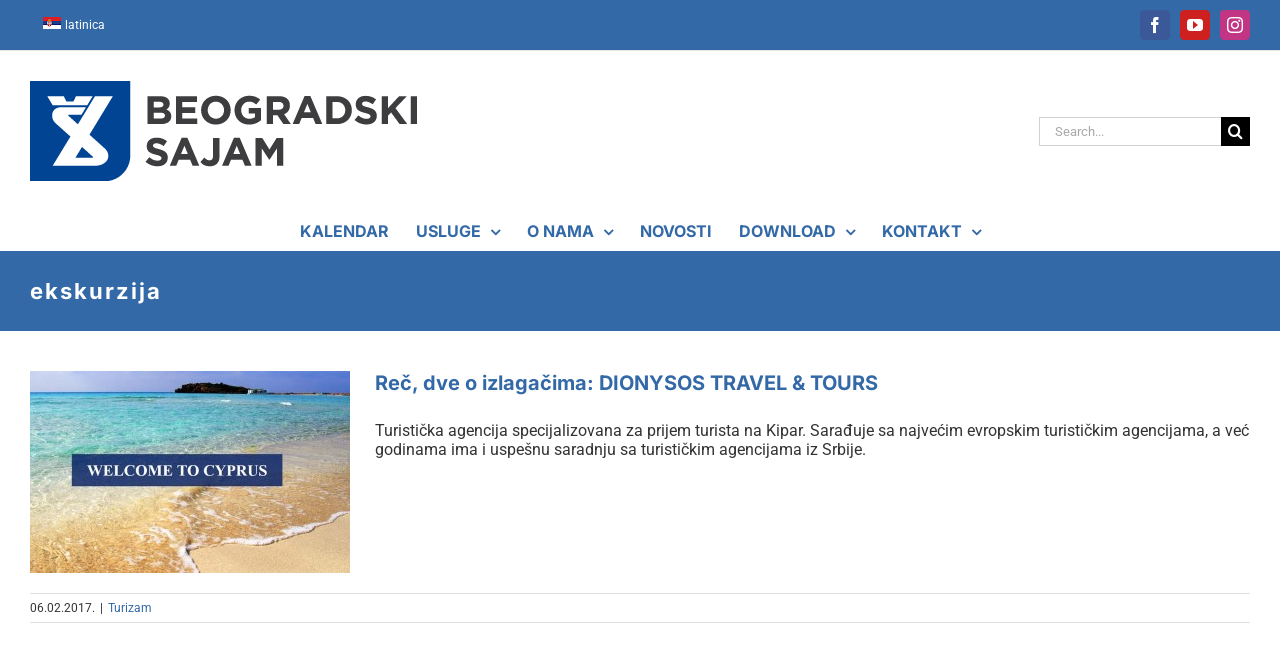

--- FILE ---
content_type: text/html; charset=UTF-8
request_url: https://sajam.rs/tag/ekskurzija/
body_size: 6094
content:
<!DOCTYPE html><html class="avada-html-layout-boxed avada-html-header-position-top avada-html-is-archive avada-html-has-bg-image" lang="sr-SR" prefix="og: http://ogp.me/ns# fb: http://ogp.me/ns/fb#"><head><meta http-equiv="X-UA-Compatible" content="IE=edge" /><meta http-equiv="Content-Type" content="text/html; charset=utf-8"/><meta name="viewport" content="width=device-width, initial-scale=1" /><title>ekskurzija &#8211; Beogradski sajam</title><meta name='robots' content='max-image-preview:large' /><link rel="alternate" hreflang="rs" href="https://sajam.rs/tag/ekskurzija/" /><link rel="alternate" hreflang="x-default" href="https://sajam.rs/tag/ekskurzija/" /><link rel="alternate" type="application/rss+xml" title="Beogradski sajam &raquo; Feed" href="https://sajam.rs/feed/" /><link rel="alternate" type="application/rss+xml" title="Beogradski sajam &raquo; Comments Feed" href="https://sajam.rs/comments/feed/" /><link rel="shortcut icon" href="https://sajam.rs/wp-content/uploads/sajam_fav_16.png" type="image/x-icon" /><link rel="apple-touch-icon" sizes="180x180" href="https://sajam.rs/wp-content/uploads/sajam_fav_114.png"><link rel="icon" sizes="192x192" href="https://sajam.rs/wp-content/uploads/sajam_fav_57.png"><meta name="msapplication-TileImage" content="https://sajam.rs/wp-content/uploads/sajam_fav_72.png"><link rel="alternate" type="application/rss+xml" title="Beogradski sajam &raquo; ekskurzija Tag Feed" href="https://sajam.rs/tag/ekskurzija/feed/" /><meta property="og:locale" content="sr_SR"/><meta property="og:type" content="article"/><meta property="og:site_name" content="Beogradski sajam"/><meta property="og:title" content="  ekskurzija"/><meta property="og:url" content="https://sajam.rs/rec-dve-o-izlagacima-dionysos-travel-tours/"/><meta property="og:image" content="https://sajam.rs/wp-content/uploads/turizam2017_dionysos.jpg"/><meta property="og:image:width" content="1100"/><meta property="og:image:height" content="600"/><meta property="og:image:type" content="image/jpeg"/><link data-optimized="2" rel="stylesheet" href="https://sajam.rs/wp-content/litespeed/css/3acae696cb3258d8269d49a7e58f0301.css?ver=b479d" /> <script type="text/javascript" src="https://sajam.rs/wp-includes/js/jquery/jquery.min.js?ver=3.7.1" id="jquery-core-js"></script> <link rel="https://api.w.org/" href="https://sajam.rs/wp-json/" /><link rel="alternate" title="JSON" type="application/json" href="https://sajam.rs/wp-json/wp/v2/tags/663" /><link rel="EditURI" type="application/rsd+xml" title="RSD" href="https://sajam.rs/xmlrpc.php?rsd" /><meta name="generator" content="WordPress 6.9" /><meta name="generator" content="WPML ver:4.8.6 stt:22,1,50;" /><meta name="generator" content="Powered by Slider Revolution 6.7.38 - responsive, Mobile-Friendly Slider Plugin for WordPress with comfortable drag and drop interface." />
 <script src="https://www.googletagmanager.com/gtag/js?id=G-EKEGV1L9SK" defer data-deferred="1"></script> <script src="[data-uri]" defer></script> <noscript>
<img height="1" width="1"
src="https://www.facebook.com/tr?id=2036723496545961&ev=PageView&noscript=1"/>
</noscript></head><body class="archive tag tag-ekskurzija tag-663 wp-theme-Avada wp-child-theme-Avada-Child-Theme fusion-image-hovers fusion-pagination-sizing fusion-button_type-flat fusion-button_span-no fusion-button_gradient-linear avada-image-rollover-circle-no avada-image-rollover-yes avada-image-rollover-direction-fade fusion-body ltr fusion-sticky-header no-tablet-sticky-header no-mobile-sticky-header no-mobile-slidingbar fusion-disable-outline fusion-sub-menu-fade mobile-logo-pos-left layout-boxed-mode avada-has-boxed-modal-shadow-none layout-scroll-offset-full avada-has-zero-margin-offset-top fusion-top-header menu-text-align-center mobile-menu-design-modern fusion-hide-pagination-text fusion-header-layout-v4 avada-responsive avada-footer-fx-none avada-menu-highlight-style-background fusion-search-form-classic fusion-main-menu-search-dropdown fusion-avatar-square avada-sticky-shrinkage avada-dropdown-styles avada-blog-layout-medium avada-blog-archive-layout-medium avada-header-shadow-no avada-menu-icon-position-left avada-has-megamenu-shadow avada-has-pagetitle-bg-full avada-has-mobile-menu-search avada-has-breadcrumb-mobile-hidden avada-has-titlebar-bar_and_content avada-has-bg-image-full avada-has-transparent-timeline_color avada-has-pagination-padding avada-flyout-menu-direction-fade avada-ec-views-v1" data-awb-post-id="5456">
<a class="skip-link screen-reader-text" href="#content">Skip to content</a><div id="boxed-wrapper"><div id="wrapper" class="fusion-wrapper"><div id="home" style="position:relative;top:-1px;"></div><header class="fusion-header-wrapper"><div class="fusion-header-v4 fusion-logo-alignment fusion-logo-left fusion-sticky-menu- fusion-sticky-logo-1 fusion-mobile-logo-1 fusion-sticky-menu-only fusion-header-menu-align-center fusion-mobile-menu-design-modern"><div class="fusion-secondary-header"><div class="fusion-row"><div class="fusion-alignleft"><nav class="fusion-secondary-menu" role="navigation" aria-label="Secondary Menu"><ul id="menu-top-meni" class="menu"><li  id="menu-item-wpml-ls-163-hr"  class="menu-item-language menu-item-language-current menu-item wpml-ls-slot-163 wpml-ls-item wpml-ls-item-hr wpml-ls-current-language wpml-ls-menu-item wpml-ls-first-item wpml-ls-last-item menu-item-type-wpml_ls_menu_item menu-item-object-wpml_ls_menu_item menu-item-wpml-ls-163-hr"  data-classes="menu-item-language" data-item-id="wpml-ls-163-hr"><a  href="https://sajam.rs/tag/ekskurzija/" class="fusion-background-highlight wpml-ls-link" role="menuitem"><span class="menu-text"><img
class="wpml-ls-flag"
src="https://sajam.rs/wp-content/uploads/flags/sr_lat.png"
alt=""
width=18
height=12
/><span class="wpml-ls-native" lang="hr">latinica</span></span></a></li></ul></nav><nav class="fusion-mobile-nav-holder fusion-mobile-menu-text-align-left" aria-label="Secondary Mobile Menu"></nav></div><div class="fusion-alignright"><div class="fusion-social-links-header"><div class="fusion-social-networks boxed-icons"><div class="fusion-social-networks-wrapper"><a  class="fusion-social-network-icon fusion-tooltip fusion-facebook awb-icon-facebook" style="color:#ffffff;background-color:#3b5998;border-color:#3b5998;" data-placement="bottom" data-title="Facebook" data-toggle="tooltip" title="Facebook" href="https://www.facebook.com/sajambeograd/" target="_blank" rel="noreferrer"><span class="screen-reader-text">Facebook</span></a><a  class="fusion-social-network-icon fusion-tooltip fusion-youtube awb-icon-youtube" style="color:#ffffff;background-color:#cd201f;border-color:#cd201f;" data-placement="bottom" data-title="YouTube" data-toggle="tooltip" title="YouTube" href="https://www.youtube.com/channel/UCwb-LqiMrr4W1XyGeCiJBlA/" target="_blank" rel="noopener noreferrer"><span class="screen-reader-text">YouTube</span></a><a  class="fusion-social-network-icon fusion-tooltip fusion-instagram awb-icon-instagram" style="color:#ffffff;background-color:#c13584;border-color:#c13584;" data-placement="bottom" data-title="Instagram" data-toggle="tooltip" title="Instagram" href="https://www.instagram.com/beogradski_sajam/" target="_blank" rel="noopener noreferrer"><span class="screen-reader-text">Instagram</span></a></div></div></div></div></div></div><div class="fusion-header-sticky-height"></div><div class="fusion-sticky-header-wrapper"><div class="fusion-header"><div class="fusion-row"><div class="fusion-logo" data-margin-top="0px" data-margin-bottom="0px" data-margin-left="0px" data-margin-right="0px">
<a class="fusion-logo-link"  href="https://sajam.rs/" >
<img src="https://sajam.rs/wp-content/uploads/beogradskisajam_logo_lat_h100.png" srcset="https://sajam.rs/wp-content/uploads/beogradskisajam_logo_lat_h100.png 1x, https://sajam.rs/wp-content/uploads/beogradskisajam_logo_lat_h200.png 2x" width="387" height="100" style="max-height:100px;height:auto;" alt="Beogradski sajam Logo" data-retina_logo_url="https://sajam.rs/wp-content/uploads/beogradskisajam_logo_lat_h200.png" class="fusion-standard-logo" />
<img src="https://sajam.rs/wp-content/uploads/beogradskisajam_logo_lat_h50.png" srcset="https://sajam.rs/wp-content/uploads/beogradskisajam_logo_lat_h50.png 1x, https://sajam.rs/wp-content/uploads/beogradskisajam_logo_lat_h100.png 2x" width="193" height="50" style="max-height:50px;height:auto;" alt="Beogradski sajam Logo" data-retina_logo_url="https://sajam.rs/wp-content/uploads/beogradskisajam_logo_lat_h100.png" class="fusion-mobile-logo" />
<img src="https://sajam.rs/wp-content/uploads/beogradskisajam_logo_lat_h50.png" srcset="https://sajam.rs/wp-content/uploads/beogradskisajam_logo_lat_h50.png 1x, https://sajam.rs/wp-content/uploads/beogradskisajam_logo_lat_h100.png 2x" width="193" height="50" style="max-height:50px;height:auto;" alt="Beogradski sajam Logo" data-retina_logo_url="https://sajam.rs/wp-content/uploads/beogradskisajam_logo_lat_h100.png" class="fusion-sticky-logo" />
</a><div class="fusion-header-content-3-wrapper"><div class="fusion-secondary-menu-search"><form role="search" class="searchform fusion-search-form  fusion-search-form-classic" method="get" action="https://sajam.rs/"><div class="fusion-search-form-content"><div class="fusion-search-field search-field">
<label><span class="screen-reader-text">Search for:</span>
<input type="search" value="" name="s" class="s" placeholder="Search..." required aria-required="true" aria-label="Search..."/>
</label></div><div class="fusion-search-button search-button">
<input type="submit" class="fusion-search-submit searchsubmit" aria-label="Search" value="&#xf002;" /></div></div></form></div></div></div><div class="fusion-mobile-menu-icons">
<a href="#" class="fusion-icon awb-icon-bars" aria-label="Toggle mobile menu" aria-expanded="false"></a>
<a href="#" class="fusion-icon awb-icon-search" aria-label="Toggle mobile search"></a></div></div></div><div class="fusion-secondary-main-menu"><div class="fusion-row"><nav class="fusion-main-menu" aria-label="Main Menu"><ul id="menu-main-menu" class="fusion-menu"><li  id="menu-item-50179"  class="menu-item menu-item-type-post_type menu-item-object-page menu-item-50179"  data-item-id="50179"><a  href="https://sajam.rs/kalendar-2026/" class="fusion-background-highlight"><span class="menu-text">KALENDAR</span></a></li><li  id="menu-item-1334"  class="menu-item menu-item-type-custom menu-item-object-custom menu-item-has-children menu-item-1334 fusion-dropdown-menu"  data-item-id="1334"><a  href="#" class="fusion-background-highlight"><span class="menu-text">USLUGE</span> <span class="fusion-caret"><i class="fusion-dropdown-indicator" aria-hidden="true"></i></span></a><ul class="sub-menu"><li  id="menu-item-1416"  class="menu-item menu-item-type-post_type menu-item-object-page menu-item-1416 fusion-dropdown-submenu" ><a  href="https://sajam.rs/usluge/tehnicke-usluge/" class="fusion-background-highlight"><span>Tehničke usluge</span></a></li><li  id="menu-item-1415"  class="menu-item menu-item-type-post_type menu-item-object-page menu-item-1415 fusion-dropdown-submenu" ><a  href="https://sajam.rs/usluge/reklamne-usluge/" class="fusion-background-highlight"><span>Reklamne usluge</span></a></li><li  id="menu-item-1413"  class="menu-item menu-item-type-post_type menu-item-object-page menu-item-1413 fusion-dropdown-submenu" ><a  href="https://sajam.rs/usluge/zakup-konferencijskih-sala/" class="fusion-background-highlight"><span>Zakup konferencijskih sala</span></a></li><li  id="menu-item-2964"  class="menu-item menu-item-type-post_type menu-item-object-page menu-item-2964 fusion-dropdown-submenu" ><a  href="https://sajam.rs/usluge/iznajmljivanje-poslovnog-prostora/" class="fusion-background-highlight"><span>Iznajmljivanje poslovnog prostora</span></a></li><li  id="menu-item-1847"  class="menu-item menu-item-type-post_type menu-item-object-page menu-item-1847 fusion-dropdown-submenu" ><a  href="https://sajam.rs/usluge/izgradnja-standova/" class="fusion-background-highlight"><span>Izgradnja štandova</span></a></li><li  id="menu-item-1867"  class="menu-item menu-item-type-post_type menu-item-object-page menu-item-1867 fusion-dropdown-submenu" ><a  href="https://sajam.rs/usluge/overa-projekta/" class="fusion-background-highlight"><span>Overa projekta</span></a></li></ul></li><li  id="menu-item-1476"  class="menu-item menu-item-type-post_type menu-item-object-page menu-item-has-children menu-item-1476 fusion-dropdown-menu"  data-item-id="1476"><a  href="https://sajam.rs/o-nama/" class="fusion-background-highlight"><span class="menu-text">O NAMA</span> <span class="fusion-caret"><i class="fusion-dropdown-indicator" aria-hidden="true"></i></span></a><ul class="sub-menu"><li  id="menu-item-46946"  class="menu-item menu-item-type-post_type menu-item-object-page menu-item-46946 fusion-dropdown-submenu" ><a  href="https://sajam.rs/o-nama/prezentacija-beogradskog-sajma/" class="fusion-background-highlight"><span>Prezentacija Beogradskog sajma</span></a></li><li  id="menu-item-33601"  class="menu-item menu-item-type-post_type menu-item-object-page menu-item-33601 fusion-dropdown-submenu" ><a  href="https://sajam.rs/o-nama/analiza-ekonomskog-uticaja-beogradskog-sajma/" class="fusion-background-highlight"><span>Analiza ekonomskog uticaja Beogradskog sajma</span></a></li><li  id="menu-item-50556"  class="menu-item menu-item-type-post_type menu-item-object-page menu-item-50556 fusion-dropdown-submenu" ><a  href="https://sajam.rs/o-nama/osnivacki-akt/" class="fusion-background-highlight"><span>Osnivački akt</span></a></li><li  id="menu-item-50555"  class="menu-item menu-item-type-post_type menu-item-object-page menu-item-50555 fusion-dropdown-submenu" ><a  href="https://sajam.rs/o-nama/organizaciona-struktura/" class="fusion-background-highlight"><span>Organizaciona struktura</span></a></li><li  id="menu-item-50554"  class="menu-item menu-item-type-post_type menu-item-object-page menu-item-50554 fusion-dropdown-submenu" ><a  href="https://sajam.rs/o-nama/organi-upravljanja/" class="fusion-background-highlight"><span>Organi upravljanja</span></a></li><li  id="menu-item-1535"  class="menu-item menu-item-type-post_type menu-item-object-page menu-item-1535 fusion-dropdown-submenu" ><a  href="https://sajam.rs/o-nama/menadzment/" class="fusion-background-highlight"><span>Poslovodstvo</span></a></li><li  id="menu-item-1534"  class="menu-item menu-item-type-post_type menu-item-object-page menu-item-1534 fusion-dropdown-submenu" ><a  href="https://sajam.rs/o-nama/zastupnici-beogradskog-sajma-sirom-sveta/" class="fusion-background-highlight"><span>Zastupnici i špediteri</span></a></li><li  id="menu-item-23981"  class="menu-item menu-item-type-post_type menu-item-object-page menu-item-23981 fusion-dropdown-submenu" ><a  href="https://sajam.rs/o-nama/smestaj/" class="fusion-background-highlight"><span>Smeštaj</span></a></li><li  id="menu-item-1533"  class="menu-item menu-item-type-post_type menu-item-object-page menu-item-1533 fusion-dropdown-submenu" ><a  href="https://sajam.rs/o-nama/clanstvo/" class="fusion-background-highlight"><span>Članstvo</span></a></li><li  id="menu-item-1583"  class="menu-item menu-item-type-post_type menu-item-object-page menu-item-has-children menu-item-1583 fusion-dropdown-submenu" ><a  href="https://sajam.rs/o-nama/izlozbene-hale/" class="fusion-background-highlight"><span>Izložbene hale</span></a><ul class="sub-menu"><li  id="menu-item-1590"  class="menu-item menu-item-type-post_type menu-item-object-page menu-item-1590" ><a  href="https://sajam.rs/o-nama/izlozbene-hale/hala-1/" class="fusion-background-highlight"><span>Hala 1</span></a></li><li  id="menu-item-1589"  class="menu-item menu-item-type-post_type menu-item-object-page menu-item-1589" ><a  href="https://sajam.rs/o-nama/izlozbene-hale/hala-1a/" class="fusion-background-highlight"><span>Hala 1A</span></a></li><li  id="menu-item-1588"  class="menu-item menu-item-type-post_type menu-item-object-page menu-item-1588" ><a  href="https://sajam.rs/o-nama/izlozbene-hale/hala-2/" class="fusion-background-highlight"><span>Hala 2</span></a></li><li  id="menu-item-1587"  class="menu-item menu-item-type-post_type menu-item-object-page menu-item-1587" ><a  href="https://sajam.rs/o-nama/izlozbene-hale/hala-3/" class="fusion-background-highlight"><span>Hala 3</span></a></li><li  id="menu-item-1586"  class="menu-item menu-item-type-post_type menu-item-object-page menu-item-1586" ><a  href="https://sajam.rs/o-nama/izlozbene-hale/hala-3a/" class="fusion-background-highlight"><span>Hala 3A</span></a></li><li  id="menu-item-1585"  class="menu-item menu-item-type-post_type menu-item-object-page menu-item-1585" ><a  href="https://sajam.rs/o-nama/izlozbene-hale/hala-4/" class="fusion-background-highlight"><span>Hala 4</span></a></li><li  id="menu-item-1584"  class="menu-item menu-item-type-post_type menu-item-object-page menu-item-1584" ><a  href="https://sajam.rs/o-nama/izlozbene-hale/hala-5/" class="fusion-background-highlight"><span>Hala 5</span></a></li></ul></li><li  id="menu-item-1664"  class="menu-item menu-item-type-post_type menu-item-object-page menu-item-1664 fusion-dropdown-submenu" ><a  href="https://sajam.rs/o-nama/konferencijske-sale/" class="fusion-background-highlight"><span>Konferencijske sale</span></a></li><li  id="menu-item-4677"  class="menu-item menu-item-type-post_type menu-item-object-page menu-item-4677 fusion-dropdown-submenu" ><a  href="https://sajam.rs/o-nama/medijski-partneri/" class="fusion-background-highlight"><span>Medijski partneri</span></a></li><li  id="menu-item-1663"  class="menu-item menu-item-type-post_type menu-item-object-page menu-item-1663 fusion-dropdown-submenu" ><a  href="https://sajam.rs/o-nama/finansijski-izvestaji/" class="fusion-background-highlight"><span>Finansijski izveštaji</span></a></li><li  id="menu-item-50582"  class="menu-item menu-item-type-post_type menu-item-object-page menu-item-50582 fusion-dropdown-submenu" ><a  href="https://sajam.rs/o-nama/godisnji-izvestaj-2024/" class="fusion-background-highlight"><span>Izveštaj o poslovanju za 2024. godinu</span></a></li><li  id="menu-item-48929"  class="menu-item menu-item-type-post_type menu-item-object-page menu-item-48929 fusion-dropdown-submenu" ><a  href="https://sajam.rs/o-nama/kodeks-korporativnog-upravljanja/" class="fusion-background-highlight"><span>Kodeks korporativnog upravljanja</span></a></li><li  id="menu-item-50553"  class="menu-item menu-item-type-post_type menu-item-object-page menu-item-50553 fusion-dropdown-submenu" ><a  href="https://sajam.rs/o-nama/eticki-kodeks/" class="fusion-background-highlight"><span>Etički kodeks</span></a></li><li  id="menu-item-34878"  class="menu-item menu-item-type-post_type menu-item-object-page menu-item-34878 fusion-dropdown-submenu" ><a  href="https://sajam.rs/o-nama/struktura-zaposlenih/" class="fusion-background-highlight"><span>Struktura zaposlenih</span></a></li><li  id="menu-item-50838"  class="menu-item menu-item-type-post_type menu-item-object-page menu-item-50838 fusion-dropdown-submenu" ><a  href="https://sajam.rs/o-nama/informacije-od-javnog-znacaja/" class="fusion-background-highlight"><span>Informacije od javnog značaja</span></a></li><li  id="menu-item-1662"  class="menu-item menu-item-type-post_type menu-item-object-page menu-item-1662 fusion-dropdown-submenu" ><a  href="https://sajam.rs/o-nama/uslovi-koriscenja/" class="fusion-background-highlight"><span>Uslovi korišćenja</span></a></li></ul></li><li  id="menu-item-2563"  class="menu-item menu-item-type-taxonomy menu-item-object-category menu-item-2563"  data-item-id="2563"><a  href="https://sajam.rs/category/sajam/" class="fusion-background-highlight"><span class="menu-text">NOVOSTI</span></a></li><li  id="menu-item-1336"  class="menu-item menu-item-type-custom menu-item-object-custom menu-item-has-children menu-item-1336 fusion-dropdown-menu"  data-item-id="1336"><a  href="#" class="fusion-background-highlight"><span class="menu-text">DOWNLOAD</span> <span class="fusion-caret"><i class="fusion-dropdown-indicator" aria-hidden="true"></i></span></a><ul class="sub-menu"><li  id="menu-item-2051"  class="menu-item menu-item-type-post_type menu-item-object-page menu-item-2051 fusion-dropdown-submenu" ><a  href="https://sajam.rs/preuzimanje-fajlova/izlagacke-prijave/" class="fusion-background-highlight"><span>Izlagačke prijave</span></a></li><li  id="menu-item-4354"  class="menu-item menu-item-type-post_type menu-item-object-page menu-item-4354 fusion-dropdown-submenu" ><a  href="https://sajam.rs/preuzimanje-fajlova/opsta-pravila-o-ucestvovanju-na-priredbama-beogradskog-sajma/" class="fusion-background-highlight"><span>Pravilnik o izlaganju</span></a></li><li  id="menu-item-5428"  class="menu-item menu-item-type-post_type menu-item-object-page menu-item-5428 fusion-dropdown-submenu" ><a  href="https://sajam.rs/preuzimanje-fajlova/logotipi/" class="fusion-background-highlight"><span>Logotipi</span></a></li></ul></li><li  id="menu-item-1895"  class="menu-item menu-item-type-post_type menu-item-object-page menu-item-has-children menu-item-1895 fusion-dropdown-menu"  data-item-id="1895"><a  href="https://sajam.rs/kontakt/" class="fusion-background-highlight"><span class="menu-text">KONTAKT</span> <span class="fusion-caret"><i class="fusion-dropdown-indicator" aria-hidden="true"></i></span></a><ul class="sub-menu"><li  id="menu-item-1591"  class="menu-item menu-item-type-post_type menu-item-object-page menu-item-1591 fusion-dropdown-submenu" ><a  href="https://sajam.rs/kontakt/kako-stici-do-beogradskog-sajma/" class="fusion-background-highlight"><span>Kako stići do sajma</span></a></li></ul></li></ul></nav><nav class="fusion-mobile-nav-holder fusion-mobile-menu-text-align-left" aria-label="Main Menu Mobile"></nav><div class="fusion-clearfix"></div><div class="fusion-mobile-menu-search"><form role="search" class="searchform fusion-search-form  fusion-search-form-classic" method="get" action="https://sajam.rs/"><div class="fusion-search-form-content"><div class="fusion-search-field search-field">
<label><span class="screen-reader-text">Search for:</span>
<input type="search" value="" name="s" class="s" placeholder="Search..." required aria-required="true" aria-label="Search..."/>
</label></div><div class="fusion-search-button search-button">
<input type="submit" class="fusion-search-submit searchsubmit" aria-label="Search" value="&#xf002;" /></div></div></form></div></div></div></div></div><div class="fusion-clearfix"></div></header><div id="sliders-container" class="fusion-slider-visibility"></div><section class="avada-page-titlebar-wrapper" aria-label="Page Title Bar"><div class="fusion-page-title-bar fusion-page-title-bar-breadcrumbs fusion-page-title-bar-left"><div class="fusion-page-title-row"><div class="fusion-page-title-wrapper"><div class="fusion-page-title-captions"><h1 class="entry-title">ekskurzija</h1></div></div></div></div></section><main id="main" class="clearfix "><div class="fusion-row" style=""><section id="content" class=" full-width" style="width: 100%;"><div id="posts-container" class="fusion-blog-archive fusion-blog-layout-medium-wrapper fusion-clearfix"><div class="fusion-posts-container fusion-blog-layout-medium fusion-blog-pagination fusion-blog-rollover " data-pages="1"><article id="post-5456" class="fusion-post-medium  post fusion-clearfix post-5456 type-post status-publish format-standard has-post-thumbnail hentry category-turizam tag-afrodita tag-ekskurzija tag-jahta tag-kipar"><div class="fusion-flexslider flexslider fusion-flexslider-loading fusion-post-slideshow"><ul class="slides"><li><div  class="fusion-image-wrapper fusion-image-size-fixed" aria-haspopup="true">
<img width="320" height="202" src="https://sajam.rs/wp-content/uploads/turizam2017_dionysos-320x202.jpg" class="attachment-blog-medium size-blog-medium wp-post-image" alt="Dionysos Travel and Tours" decoding="async" fetchpriority="high" srcset="https://sajam.rs/wp-content/uploads/turizam2017_dionysos-320x202.jpg 320w, https://sajam.rs/wp-content/uploads/turizam2017_dionysos-700x441.jpg 700w" sizes="(max-width: 320px) 100vw, 320px" /><div class="fusion-rollover"><div class="fusion-rollover-content"><h4 class="fusion-rollover-title">
<a class="fusion-rollover-title-link" href="https://sajam.rs/rec-dve-o-izlagacima-dionysos-travel-tours/">
Reč, dve o izlagačima: DIONYSOS TRAVEL &#038; TOURS					</a></h4>
<a class="fusion-link-wrapper" href="https://sajam.rs/rec-dve-o-izlagacima-dionysos-travel-tours/" aria-label="Reč, dve o izlagačima: DIONYSOS TRAVEL &#038; TOURS"></a></div></div></div></li></ul></div><div class="fusion-post-content post-content"><h2 class="entry-title fusion-post-title"><a href="https://sajam.rs/rec-dve-o-izlagacima-dionysos-travel-tours/">Reč, dve o izlagačima: DIONYSOS TRAVEL &#038; TOURS</a></h2><div class="fusion-post-content-container"><p></p><p>Turistička agencija specijalizovana za prijem turista na Kipar. Sarađuje sa najvećim evropskim turističkim agencijama, a već godinama ima i uspešnu saradnju sa turističkim agencijama iz Srbije.</p></div></div><div class="fusion-clearfix"></div><div class="fusion-meta-info"><div class="fusion-alignleft"><span class="vcard rich-snippet-hidden"><span class="fn"><a href="https://sajam.rs/author/sarca/" title="Posts by Beogradski sajam" rel="author">Beogradski sajam</a></span></span><span class="updated rich-snippet-hidden">2017-02-07T09:42:34+02:00</span><span>06.02.2017.</span><span class="fusion-inline-sep">|</span><a href="https://sajam.rs/category/sajam/turizam/" rel="category tag">Turizam</a><span class="fusion-inline-sep">|</span></div></div></article></div></div></section></div></main><div class="fusion-footer"><footer class="fusion-footer-widget-area fusion-widget-area"><div class="fusion-row"><div class="fusion-columns fusion-columns-3 fusion-widget-area"><div class="fusion-column col-lg-4 col-md-4 col-sm-4"><section id="text-7" class="fusion-footer-widget-column widget widget_text"><div class="textwidget"><a href="https://sajam.rs/usluge/tehnicke-usluge/">Tehničke usluge</a><br /><a href="https://sajam.rs/usluge/reklamne-usluge/">Reklamne usluge</a><br /><a href="https://sajam.rs/usluge/zakup-konferencijskih-sala/">Zakup konferencijskih sala</a><br />
<a href="https://sajam.rs/usluge/iznajmljivanje-poslovnog-prostora/">Iznajmljivanje poslovnog prostora</a><br />
<a href="https://sajam.rs/usluge/izgradnja-standova/">Izgradnja štandova</a><br />
<a href="https://sajam.rs/usluge/overa-projekta/">Overa projekta</a></div><div style="clear:both;"></div></section></div><div class="fusion-column col-lg-4 col-md-4 col-sm-4"><section id="text-8" class="fusion-footer-widget-column widget widget_text"><div class="textwidget"><a href="https://sajam.rs/o-nama/menadzment/">Menadžment</a><br />
<a href="https://sajam.rs/o-nama/zastupnici-beogradskog-sajma-sirom-sveta/">Zastupnici i špediteri</a><br />
<a href="https://sajam.rs/o-nama/izlozbene-hale/">Izložbene hale</a><br />
<a href="https://sajam.rs/o-nama/konferencijske-sale/">Konferencijske sale</a><br />
<a href="https://sajam.rs/o-nama/medijski-partneri/">Medijski partneri</a><br />
<a href="https://sajam.rs/o-nama/finansijski-izvestaji/">Finansijski izveštaji</a></div><div style="clear:both;"></div></section></div><div class="fusion-column fusion-column-last col-lg-4 col-md-4 col-sm-4"><section id="text-9" class="fusion-footer-widget-column widget widget_text"><div class="textwidget"><a href="https://sajam.rs/preuzimanje-fajlova/izlagacke-prijave/">Izlagačke prijave</a><br />
<a href="https://sajam.rs/preuzimanje-fajlova/opsta-pravila-o-ucestvovanju-na-priredbama-beogradskog-sajma/">Pravilnik o izlaganju</a><br />
<a href="https://sajam.rs/o-nama/kako-stici-do-beogradskog-sajma/">Kako stići do Sajma?</a><br />
<a href="https://sajam.rs/kontakt/">Kontakt</a></div><div style="clear:both;"></div></section></div><div class="fusion-clearfix"></div></div></div></footer><footer id="footer" class="fusion-footer-copyright-area"><div class="fusion-row"><div class="fusion-copyright-content"><div class="fusion-copyright-notice"><div>
© 2016 - 2024. Beogradski sajam</div></div><div class="fusion-social-links-footer"><div class="fusion-social-networks"><div class="fusion-social-networks-wrapper"><a  class="fusion-social-network-icon fusion-tooltip fusion-facebook awb-icon-facebook" style data-placement="top" data-title="Facebook" data-toggle="tooltip" title="Facebook" href="https://www.facebook.com/sajambeograd/" target="_blank" rel="noreferrer"><span class="screen-reader-text">Facebook</span></a><a  class="fusion-social-network-icon fusion-tooltip fusion-youtube awb-icon-youtube" style data-placement="top" data-title="YouTube" data-toggle="tooltip" title="YouTube" href="https://www.youtube.com/channel/UCwb-LqiMrr4W1XyGeCiJBlA/" target="_blank" rel="noopener noreferrer"><span class="screen-reader-text">YouTube</span></a><a  class="fusion-social-network-icon fusion-tooltip fusion-instagram awb-icon-instagram" style data-placement="top" data-title="Instagram" data-toggle="tooltip" title="Instagram" href="https://www.instagram.com/beogradski_sajam/" target="_blank" rel="noopener noreferrer"><span class="screen-reader-text">Instagram</span></a></div></div></div></div></div></footer></div></div></div>
<a class="fusion-one-page-text-link fusion-page-load-link" tabindex="-1" href="#" aria-hidden="true">Page load link</a><div class="avada-footer-scripts"> <script type="speculationrules">{"prefetch":[{"source":"document","where":{"and":[{"href_matches":"/*"},{"not":{"href_matches":["/wp-*.php","/wp-admin/*","/wp-content/uploads/*","/wp-content/*","/wp-content/plugins/*","/wp-content/themes/Avada-Child-Theme/*","/wp-content/themes/Avada/*","/*\\?(.+)"]}},{"not":{"selector_matches":"a[rel~=\"nofollow\"]"}},{"not":{"selector_matches":".no-prefetch, .no-prefetch a"}}]},"eagerness":"conservative"}]}</script> </div><section class="to-top-container to-top-right" aria-labelledby="awb-to-top-label">
<a href="#" id="toTop" class="fusion-top-top-link">
<span id="awb-to-top-label" class="screen-reader-text">Go to Top</span></a></section> <script data-optimized="1" src="https://sajam.rs/wp-content/litespeed/js/be488e04510562338b35e782cf5baa1c.js?ver=b479d" defer></script></body></html>
<!-- Page optimized by LiteSpeed Cache @2026-01-15 11:39:49 -->

<!-- Page cached by LiteSpeed Cache 7.6.2 on 2026-01-15 11:39:47 -->